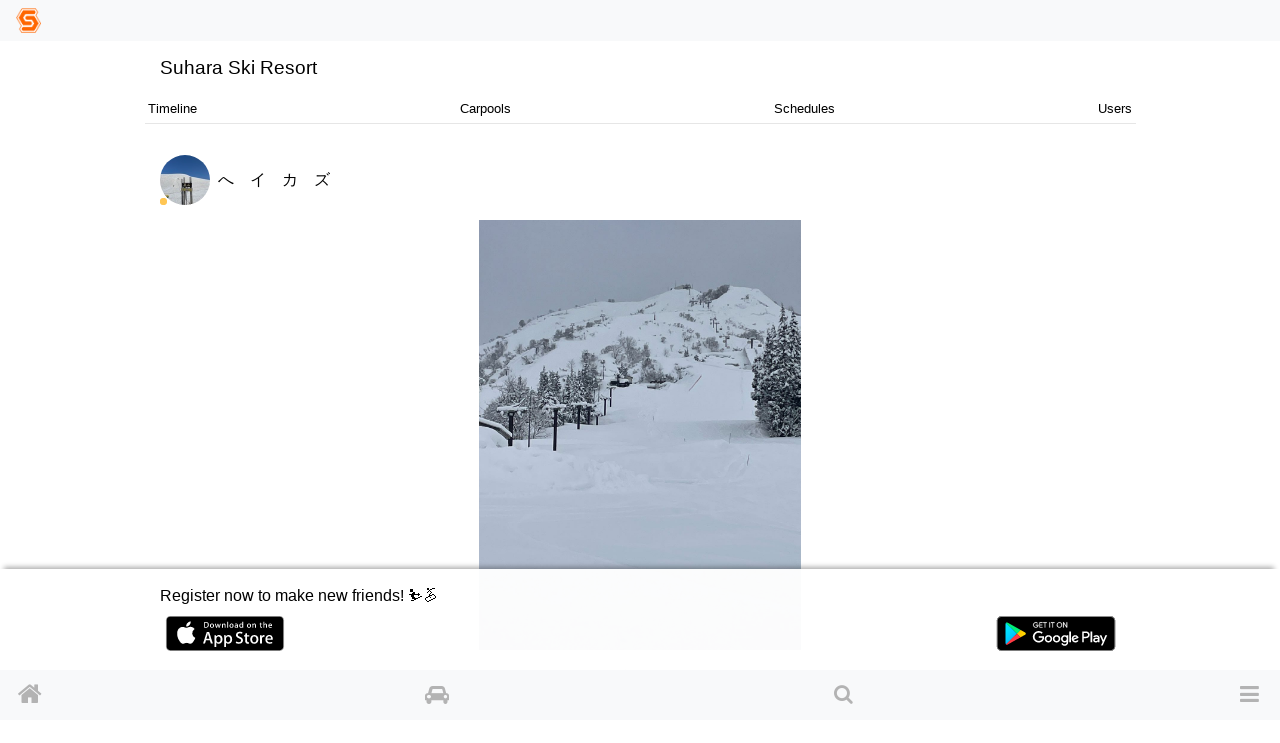

--- FILE ---
content_type: text/html; charset=utf-8
request_url: https://www.singinthesnow.net/gelandes/Suhara%20Ski%20Resort
body_size: 10956
content:
<!DOCTYPE html><html lang='en'><head><script async='' data-ad-client='ca-pub-6966797141547602' src='https://pagead2.googlesyndication.com/pagead/js/adsbygoogle.js'></script><script async='' src='https://www.googletagmanager.com/gtag/js?id=AW-1039389023'></script>
<script>
  window.dataLayer = window.dataLayer || [];
  function gtag(){dataLayer.push(arguments);}
  gtag('js', new Date());
  gtag('config', 'AW-1039389023');
  
  // Twitterピクセルコード
  !function(e,t,n,s,u,a){e.twq||(s=e.twq=function(){s.exe?s.exe.apply(s,arguments):s.queue.push(arguments); },s.version='1.1',s.queue=[],u=t.createElement(n),u.async=!0,u.src='https://static.ads-twitter.com/uwt.js',
  a=t.getElementsByTagName(n)[0],a.parentNode.insertBefore(u,a))}(window,document,'script');
  twq('config','o55fm');
</script><noscript><img height='1' src='https://www.facebook.com/tr?id=2463168007285025&amp;ev=PageView&amp;noscript=1' style='display:none' width='1'></noscript><title>Suhara Ski Resort
 | Ski &amp; Snowboard friends and carpool SIS</title><link href="https://www.singinthesnow.net/gelandes/Suhara%20Ski%20Resort" rel="canonical" /><meta charset="utf-8">
<meta name="description" content="List of skiers &amp; snowboarders who visits Suhara Ski Resort, carpools, ride shares and schedules"><meta name="csrf-param" content="authenticity_token" />
<meta name="csrf-token" content="sYWS6CG2l91fsZSBvtf06RB9M4x0NxfG9Z9hJVmT3eRluVVjwHyFFZApmf9Xqk0HO79M+fs+G1Ly95SKc5Da5w==" /><script type="application/ld+json" data-turbolinks-track="reload">{"type":"WebSite","name":"Ski \u0026 Snowboard friends and carpool SIS","url":"https://www.singinthesnow.net/","@context":"https://schema.org","@type":"WebSite"}</script><meta content='width=device-width, initial-scale=1.0, shrink-to-fit=no, maximum-scale=1.0, user-scalable=no' name='viewport'><meta content='gelandes' name='controller_name'><meta content='show' name='action_name'><meta content='e4318k9kat1rrcgo8gxa5s5vtz62bv' name='facebook-domain-verification'><link rel="alternate" hreflang="x-default" href="https://www.singinthesnow.net/gelandes/Suhara%20Ski%20Resort"></link><link rel="alternate" hreflang="en" href="https://www.singinthesnow.net/gelandes/Suhara%20Ski%20Resort?hl=en"></link><link rel="alternate" hreflang="ja" href="https://www.singinthesnow.net/gelandes/Suhara%20Ski%20Resort?hl=ja"></link><link href='/apple-touch-icon-57x57.png' rel='apple-touch-icon-precomosed' sizes='57x57' type='image/png'><link href='/apple-touch-icon-76x76.png' rel='apple-touch-icon-precomosed' sizes='76x76' type='image/png'><link href='/apple-touch-icon-72x72.png' rel='apple-touch-icon-precomosed' sizes='72x72' type='image/png'><link href='/apple-touch-icon-114x114.png' rel='apple-touch-icon-precomosed' sizes='114x114' type='image/png'><link href='/apple-touch-icon-120x120.png' rel='apple-touch-icon-precomosed' sizes='120x120' type='image/png'><link href='/apple-touch-icon-144x144.png' rel='apple-touch-icon-precomosed' sizes='144x144' type='image/png'><link href='/apple-touch-icon-152x152.png' rel='apple-touch-icon-precomosed' sizes='152x152' type='image/png'><link href='/apple-touch-icon-180x180.png' rel='apple-touch-icon-precomosed' sizes='180x180' type='image/png'><link href='/apple-touch-icon-57x57.png' rel='apple-touch-icon' sizes='57x57' type='image/png'><link href='/apple-touch-icon-72x72.png' rel='apple-touch-icon' sizes='72x72' type='image/png'><link href='/apple-touch-icon-76x76.png' rel='apple-touch-icon' sizes='76x76' type='image/png'><link href='/apple-touch-icon-114x114.png' rel='apple-touch-icon' sizes='114x114' type='image/png'><link href='/apple-touch-icon-120x120.png' rel='apple-touch-icon' sizes='120x120' type='image/png'><link href='/apple-touch-icon-144x144.png' rel='apple-touch-icon' sizes='144x144' type='image/png'><link href='/apple-touch-icon-152x152.png' rel='apple-touch-icon' sizes='152x152' type='image/png'><link href='/apple-touch-icon-180x180.png' rel='apple-touch-icon' sizes='180x180' type='image/png'><meta content='Ski &amp; Snowboard friends and carpool SIS' property='og:site_name'><meta content='225536097468679' property='fb:app_id'><meta content='app-id=1456704688' name='apple-itunes-app'><meta content='1456704688' name='al:ios:app_store_id'><meta content='Ski &amp; Snowboard friends and carpool SIS' name='al:ios:app_name'><meta content='net.digitalsquad.sis' name='al:android:package'><meta content='Ski &amp; Snowboard friends and carpool SIS' name='al:android:app_name'><meta content='@SINGINTHESNOW' name='twitter:site'><meta content='JP' name='twitter:app:country'><meta content='Ski &amp; Snowboard friends and carpool SIS' name='twitter:app:name:iphone'><meta content='1456704688' name='twitter:app:id:iphone'><meta content='Ski &amp; Snowboard friends and carpool SIS' name='twitter:app:name:googleplay'><meta content='net.digitalsquad.sis' name='twitter:app:id:googleplay'><meta content='Suhara Ski Resort
 | Ski &amp; Snowboard friends and carpool SIS' property='og:title'><meta content='website' property='og:type'><meta content='https://www.singinthesnow.net/gelandes/Suhara%20Ski%20Resort' property='og:url'><meta content='Ski and snowboard community SIS is a community for skiers and snowboarders who wants to make new friends.' property='og:description'><meta content='https://cdn.singinthesnow.net/app/assets/images/simbol.png' property='og:image'><meta content='456' property='og:image:width'><meta content='458' property='og:image:height'><meta content='app' name='twitter:card'><meta content='Suhara Ski Resort
 | Ski &amp; Snowboard friends and carpool SIS' name='twitter:title'><meta content='https://cdn.singinthesnow.net/app/assets/images/simbol.png' name='twitter:image'><meta content='104962760' name='twitter:creator:id'><script crossorigin='anonymous' src='https://kit.fontawesome.com/a6120fd6fe.js'></script>
<link rel="stylesheet" media="all" href="/assets/application-3a45237e04dbd8d92f390b92e0270441035ed2dfe69ebb5be7e0869242acf7b4.css" data-turbolinks-track="reload" /><link href='https://fonts.googleapis.com' rel='preconnect'><link href='https://fonts.googleapis.com/css2?family=Material+Symbols+Outlined:opsz,wght,FILL,GRAD@20..48,100..700,0..1,-50..200' rel='stylesheet'><link crossorigin='' href='https://fonts.gstatic.com' rel='preconnect'><link href='https://fonts.googleapis.com/css?family=Material+Icons' rel='stylesheet'><link rel="stylesheet" media="screen" href="/assets/non-app-f09c5e1e16b34aa9002008790975428914f65cf319e55bade33389139f4da116.css" /><link rel="stylesheet" media="screen" href="/assets/dark-76446658edc4db7b78a7b612f8da392bfa631714c549017272f53aed1dbfc479.css" /><link rel="stylesheet" media="screen" href="/assets/visitors-9b95b1f7c8df7c07df272818ddfaa2ea6a65f978ea94a491e710a3764505a8b5.css" /><style>
  @media (max-width: 320px) {
    #gelande-nav .nav-link-sm {
      font-size: 0.6em;
      padding: 3px ;
    }
  }
  
  @media only screen and (min-device-width: 390px) {
    #gelande-nav .nav-link-sm {
      font-size: 0.8em;
      padding-left: 3px;
      padding-right: 3px;
    }
  }
  @media only screen and (max-device-width: 320px) {
    #gelande-nav .nav-link-sm {
      font-size: 0.6em;
      padding-left: 2px;
      padding-right: 2px;
    }
  }
</style>
<script src="/assets/application-9352ed6da372ccc2fe6d810dcdff33c30ec90354db692853ddb4e0c7ff109dee.js" data-turbolinks-track="reload"></script><script src="https://cdn.jsdelivr.net/npm/js-cookie@2/src/js.cookie.min.js"></script><script src='https://js.stripe.com/v3/'></script>
<script src='https://cdn.jsdelivr.net/npm/vanilla-lazyload@12.4.0/dist/lazyload.min.js'></script>
<script>
  const showAdvertisement = async function(elementId = '#advertisement'){
    const response = await fetch(`/advertisement.js`)
    .then((response)=> {
      return response.text();
    })
    .then((html)=> {
      $(elementId).prepend(html)
      var lazyLoadInstance = new LazyLoad({ elements_selector: ".lazy" });
lazyLoadInstance.update();

    });
  }
</script>
<script src="/assets/advertisements-fc7e4cf9f0ca63f2e9eb75f100ee8936dd5a922f289c426ef8e97d3d17f9a482.js"></script></head><body id='gelandes_show'><main id='main'><div class='spinner' id='whole-spinner'></div><div class='container'><h1 id='content-title'>Suhara Ski Resort</h1></div><nav class='nav d-flex justify-content-between mt-1' id='gelande-nav' role='tablist'><a class="nav-item nav-link nav-link-sm link-inherit" role="tab" href="/gelandes/%E9%A0%88%E5%8E%9F%E3%82%B9%E3%82%AD%E3%83%BC%E5%A0%B4">Timeline</a><a class="nav-item nav-link nav-link-sm link-inherit" role="tab" title="Carpool bound for Suhara Ski Resort" href="/ride_shares/gelandes/%E9%A0%88%E5%8E%9F%E3%82%B9%E3%82%AD%E3%83%BC%E5%A0%B4">Carpools</a><a class="nav-item nav-link nav-link-sm link-inherit" role="tab" href="/gelandes/%E9%A0%88%E5%8E%9F%E3%82%B9%E3%82%AD%E3%83%BC%E5%A0%B4/schedules">Schedules</a><a class="nav-item nav-link nav-link-sm link-inherit" role="tab" href="/gelandes/%E9%A0%88%E5%8E%9F%E3%82%B9%E3%82%AD%E3%83%BC%E5%A0%B4/users">Users</a></nav>
<div class='endless'><a class='internal-link' id='796755'></a><div class='comment position-relative pt-3 ' id='comment_796755'><div class='container py-default d-flex align-items-center justify-content-between'><a class="link-inherit" href="/@HEYkazu"><div class='d-table-cell'><div class="position-relative"><span class="last-access-icon last-access-24hours last-access-icon-absolute"></span><div class="user-avator-wrapper"><img class="user-avator lazy" height="50px" width="50px" data-src="https://cdn.singinthesnow.net/users/41701/images/avator_IMG_3828.jpeg" src="" /></div></div></div><div class='d-table-cell pl-2 align-middle'><div class='ellipsis' data-content='nickname'>へ　イ　カ　ズ</div></div>
</a><div class='text-right text-nowrap'></div></div><div class='slick-images mb-2' id='slick_796755ZmWFcN2jYdvbSg24'><div class='slick-image align-middle'><img data-src="https://cdn.singinthesnow.net/public/comments/media/b82c8afbe74576caca37b209d8328b3a/M0w540.heic" data-srcset="https://cdn.singinthesnow.net/public/comments/media/b82c8afbe74576caca37b209d8328b3a/M0w540.heic 540w,https://cdn.singinthesnow.net/public/comments/media/b82c8afbe74576caca37b209d8328b3a/M0w750.heic 750w,https://cdn.singinthesnow.net/public/comments/media/b82c8afbe74576caca37b209d8328b3a/M0w1080.heic 1080w" class="lazy comment_image" onclick="toggleFullscreen(this)" src="https://cdn.singinthesnow.net/public/comments/media/b82c8afbe74576caca37b209d8328b3a/M0w540.heic" /></div><div class='slick-image align-middle'><img data-src="https://cdn.singinthesnow.net/public/comments/media/b82c8afbe74576caca37b209d8328b3a/M1w540.heic" data-srcset="https://cdn.singinthesnow.net/public/comments/media/b82c8afbe74576caca37b209d8328b3a/M1w540.heic 540w,https://cdn.singinthesnow.net/public/comments/media/b82c8afbe74576caca37b209d8328b3a/M1w750.heic 750w,https://cdn.singinthesnow.net/public/comments/media/b82c8afbe74576caca37b209d8328b3a/M1w1080.heic 1080w" class="lazy comment_image" onclick="toggleFullscreen(this)" src="https://cdn.singinthesnow.net/public/comments/media/b82c8afbe74576caca37b209d8328b3a/M1w540.heic" /></div></div><div id='slick_796755ZmWFcN2jYdvbSg24_dots'></div><script>
  slickImage("#slick_796755ZmWFcN2jYdvbSg24")
</script>
<div class='container comment-detail position-relative'><div class='d-flex justify-content-between align-items-center'><a class="link-inherit" href="/gelandes/Suhara%20Ski%20Resort"><i class="fa fa-map-marker text-primary mr-2"></i>Suhara Ski Resort</a></div><input class='omit-toggle d-none' id='omit-toggle-796755' type='checkbox'>
<label class='omit-toggle-label' data-less='Show less' data-more='Show more' for='omit-toggle-796755' id='omit-toggle-label-796755'></label><div class='omittable' data-commentable-type='User' data-content-id='796755' data-ellipsis='true' id='omittable-796755'><div>魚沼須原にきました、たくさんパウダー頂きました。ガラガラなので須原を助けてあげて下さい。
</div><div class='content-datetime text-right'><a class="text-muted" title="Comments of へ　イ　カ　ズ" href="/@HEYkazu/comments/796755"><time datetime="2025-01-17T13:21:16+09:00">about 1 year before</time></a></div></div></div><a class='comments-link' id='comment-reactions-796755'></a><div class='container comment-reactions'><div class='d-flex justify-content-start align-items-center btn-group ml-ngtv'><a id="comment_like_796755" class="btn link-inherit text-center " data-remote="true" rel="nofollow" data-method="put" href="/comments/796755/vote?resource=Comment"><div class='btn-comment-reaction'><i class="fa fa-heart mr-1"></i><span class='votes_count'>20</span></div><div class='font-07em'>Likes</div></a><a class="btn link-inherit" href="/comments/796755/likes"><div class='btn-comment-reaction'><i class="fa fa-user"></i><i class="fa fa-heart icon-additional-inherit icon-additional-heart-inherit"></i></div><div class='font-07em'>User</div></a><a class="link-inherit btn comment-link" href="/@HEYkazu/comments/796755#comment-reactions-796755"><i class="fa fa-comment mr-1 btn-comment-reaction-comment"></i><span id="comments-count-796755"></span><div class="font-07em">Comment</div></a><div class="text-center"><span onclick="navigatorShare(`https://www.singinthesnow.net/@HEYkazu/comments/796755`, `魚沼須原にきました、たくさんパウダー頂きました。ガラガラなので須原を助けてあげて下さい。
`, `Comments of へ　イ　カ　ズ`)" class="btn social-share"><span class="material-icons ">ios_share</span></span><div class="font-07em social-share-text">Share</div></div></div><div class='ml-ngtv' id='comment_form_796755'></div></div></div><script>
  ellipsisIfContentOverflow("omittable-796755")
</script>

<a class='internal-link' id='722018'></a><div class='comment position-relative pt-3 ' id='comment_722018'><div class='container py-default d-flex align-items-center justify-content-between'><a class="link-inherit" href="/@yoo7639"><div class='d-table-cell'><div class="position-relative"><span class="last-access-icon last-access-oldest last-access-icon-absolute"></span><div class="user-avator-wrapper"><img class="user-avator lazy" height="50px" width="50px" data-src="https://cdn.singinthesnow.net/users/41943/images/avator_778C3E13-D1A2-4CCC-B340-5BE30A4398B3.jpeg" src="" /></div></div></div><div class='d-table-cell pl-2 align-middle'><div class='ellipsis' data-content='nickname'>44A</div></div>
</a><div class='text-right text-nowrap'></div></div><div class='slick-images mb-2' id='slick_722018YJXTxKAxEDBgCoRP'><div class='slick-image align-middle'><img data-src="https://cdn.singinthesnow.net/public/comments/media/ddcc95f3c238c1da903f7f33a355b26b/M0w540.heic" data-srcset="https://cdn.singinthesnow.net/public/comments/media/ddcc95f3c238c1da903f7f33a355b26b/M0w540.heic 540w,https://cdn.singinthesnow.net/public/comments/media/ddcc95f3c238c1da903f7f33a355b26b/M0w750.heic 750w,https://cdn.singinthesnow.net/public/comments/media/ddcc95f3c238c1da903f7f33a355b26b/M0w1080.heic 1080w,https://cdn.singinthesnow.net/public/comments/media/ddcc95f3c238c1da903f7f33a355b26b/M0w1440.heic 1440w" class="lazy comment_image" onclick="toggleFullscreen(this)" src="https://cdn.singinthesnow.net/public/comments/media/ddcc95f3c238c1da903f7f33a355b26b/M0w540.heic" /></div></div><div id='slick_722018YJXTxKAxEDBgCoRP_dots'></div><script>
  slickImage("#slick_722018YJXTxKAxEDBgCoRP")
</script>
<div class='container comment-detail position-relative'><div class='d-flex justify-content-between align-items-center'><a class="link-inherit" href="/gelandes/Suhara%20Ski%20Resort"><i class="fa fa-map-marker text-primary mr-2"></i>Suhara Ski Resort</a></div><input class='omit-toggle d-none' id='omit-toggle-722018' type='checkbox'>
<label class='omit-toggle-label' data-less='Show less' data-more='Show more' for='omit-toggle-722018' id='omit-toggle-label-722018'></label><div class='omittable' data-commentable-type='User' data-content-id='722018' data-ellipsis='true' id='omittable-722018'><div class='content-datetime text-right'><a class="text-muted" title="Comments of 44A" href="/@yoo7639/comments/722018"><time datetime="2024-01-17T16:43:57+09:00">about 2 years before</time></a></div></div></div><a class='comments-link' id='comment-reactions-722018'></a><div class='container comment-reactions'><div class='d-flex justify-content-start align-items-center btn-group ml-ngtv'><a id="comment_like_722018" class="btn link-inherit text-center " data-remote="true" rel="nofollow" data-method="put" href="/comments/722018/vote?resource=Comment"><div class='btn-comment-reaction'><i class="fa fa-heart mr-1"></i><span class='votes_count'>3</span></div><div class='font-07em'>Likes</div></a><a class="btn link-inherit" href="/comments/722018/likes"><div class='btn-comment-reaction'><i class="fa fa-user"></i><i class="fa fa-heart icon-additional-inherit icon-additional-heart-inherit"></i></div><div class='font-07em'>User</div></a><a class="link-inherit btn comment-link" href="/@yoo7639/comments/722018#comment-reactions-722018"><i class="fa fa-comment mr-1 btn-comment-reaction-comment"></i><span id="comments-count-722018">2</span><div class="font-07em">Comment</div></a><div class="text-center"><span onclick="navigatorShare(`https://www.singinthesnow.net/@yoo7639/comments/722018`, ``, `Comments of 44A`)" class="btn social-share"><span class="material-icons ">ios_share</span></span><div class="font-07em social-share-text">Share</div></div></div><div class='ml-ngtv' id='comment_form_722018'></div></div></div><script>
  ellipsisIfContentOverflow("omittable-722018")
</script>
<div class='container d-flex justify-content-between align-items-center'><aside>advertisement</aside><span class="open-in-external font-08em"><a href="https://www.amazon.co.jp/s?i=sporting&amp;bbn=491211011&amp;rh=n%3A491211011%2Cp_89%3ASALOMON%28%E3%82%B5%E3%83%AD%E3%83%A2%E3%83%B3%29&amp;dc&amp;language=ja_JP&amp;ds=v1%3AA9h%2F0I53%2FGzG%2FHuYCybautZmBSIQND3fMErNSBl9Abg&amp;linkCode=sl2&amp;linkId=dc53ef0e0e8381a095e1ff69665225d8&amp;qid=1700909646&amp;rnid=2321255051&amp;tag=11028349-22&amp;ref=as_li_ss_tl">Show more サロモン ビンディング</a></span></div><div class='affiliates-horizontal'><div class='d-flex justify-content-start'><aside class='affiliate-horizontal scroll-snap-start'><div class='open-in-external d-flex justify-content-center align-items-center aff-source'><a href='https://www.amazon.co.jp/%E3%82%B9%E3%83%8E%E3%83%BC%E3%83%9C%E3%83%BC%E3%83%89-%E3%83%93%E3%83%B3%E3%83%87%E3%82%A3%E3%83%B3%E3%82%B0-PACKAGE-%E3%83%AA%E3%83%BC%E3%82%B7%E3%83%A5%E3%82%B3%E3%83%BC%E3%83%89%E4%BB%98-%E3%83%95%E3%83%A9%E3%83%83%E3%83%88%E3%83%9C%E3%83%BC%E3%83%89/dp/B0DDQK2C9Q/ref=zg_bs_g_491208011_d_sccl_20/?tag=11028349-22' rel='sponsored'><img src='https://images-fe.ssl-images-amazon.com/images/I/61Y4JTyzKzL._AC_UL600_SR600,400_.jpg' /></a></div><div class='open-in-external aff-btn-src font-07em'><a href='https://www.amazon.co.jp/%E3%82%B9%E3%83%8E%E3%83%BC%E3%83%9C%E3%83%BC%E3%83%89-%E3%83%93%E3%83%B3%E3%83%87%E3%82%A3%E3%83%B3%E3%82%B0-PACKAGE-%E3%83%AA%E3%83%BC%E3%82%B7%E3%83%A5%E3%82%B3%E3%83%BC%E3%83%89%E4%BB%98-%E3%83%95%E3%83%A9%E3%83%83%E3%83%88%E3%83%9C%E3%83%BC%E3%83%89/dp/B0DDQK2C9Q/ref=zg_bs_g_491208011_d_sccl_20/?tag=11028349-22'>スノーボード 板 子供 2点 セット スノボ ビンディング キッズ SALOMON サロモン TEAM PACKAGE ブランド リーシュコード付 フラットボード</a></div><div class='d-flex justify-content-between align-items-end'></div><div class='font-07em'>Amazon</div></aside><aside class='affiliate-horizontal scroll-snap-start'><div class='open-in-external d-flex justify-content-center align-items-center aff-source'><a href='https://www.amazon.co.jp/%E3%82%B5%E3%83%AD%E3%83%A2%E3%83%B3-SALOMON-%E3%82%B9%E3%83%8E%E3%83%BC%E3%83%9C%E3%83%BC%E3%83%89%E3%83%93%E3%83%B3%E3%83%87%E3%82%A3%E3%83%B3%E3%82%B0-2024-25%E5%B9%B4%E3%83%A2%E3%83%87%E3%83%AB-L47671400/dp/B0D57ZB36H/ref=zg_bs_g_491211011_d_sccl_13/?tag=11028349-22' rel='sponsored'><img src='https://images-fe.ssl-images-amazon.com/images/I/71ZMxT1naYL._AC_UL600_SR600,400_.jpg' /></a></div><div class='open-in-external aff-btn-src font-07em'><a href='https://www.amazon.co.jp/%E3%82%B5%E3%83%AD%E3%83%A2%E3%83%B3-SALOMON-%E3%82%B9%E3%83%8E%E3%83%BC%E3%83%9C%E3%83%BC%E3%83%89%E3%83%93%E3%83%B3%E3%83%87%E3%82%A3%E3%83%B3%E3%82%B0-2024-25%E5%B9%B4%E3%83%A2%E3%83%87%E3%83%AB-L47671400/dp/B0D57ZB36H/ref=zg_bs_g_491211011_d_sccl_13/?tag=11028349-22'>サロモン(SALOMON) スノーボードビンディング PACT(パクト) メンズ</a></div><div class='d-flex justify-content-between align-items-end'></div><div class='font-07em'>Amazon</div></aside><aside class='affiliate-horizontal scroll-snap-start'><div class='open-in-external d-flex justify-content-center align-items-center aff-source'><a href='https://www.amazon.co.jp/%E3%80%90%E3%82%B9%E3%83%9D%E3%82%A4%E3%83%81%E3%80%912025-SALOMON-DISTRICT-24-25%E3%83%A2%E3%83%87%E3%83%AB-%E3%82%AB%E3%83%A9%E3%83%BC%EF%BC%9ABrown/dp/B0DL5PFTW2/ref=zg_bs_g_491211011_d_sccl_19/?tag=11028349-22' rel='sponsored'><img src='https://images-fe.ssl-images-amazon.com/images/I/71EGaVB4YuL._AC_UL600_SR600,400_.jpg' /></a></div><div class='open-in-external aff-btn-src font-07em'><a href='https://www.amazon.co.jp/%E3%80%90%E3%82%B9%E3%83%9D%E3%82%A4%E3%83%81%E3%80%912025-SALOMON-DISTRICT-24-25%E3%83%A2%E3%83%87%E3%83%AB-%E3%82%AB%E3%83%A9%E3%83%BC%EF%BC%9ABrown/dp/B0DL5PFTW2/ref=zg_bs_g_491211011_d_sccl_19/?tag=11028349-22'>【スポイチ】2025 Newモデル SALOMON DISTRICT スノーボード ビンディング メンズ サロモン ディストリクト バイン 24-25モデル 国内正規品</a></div><div class='d-flex justify-content-between align-items-end'></div><div class='font-07em'>Amazon</div></aside><aside class='affiliate-horizontal scroll-snap-start'><div class='open-in-external d-flex justify-content-center align-items-center aff-source'><a href='https://www.amazon.co.jp/%E3%82%B5%E3%83%AD%E3%83%A2%E3%83%B3-SALOMON-%E3%82%B9%E3%83%8E%E3%83%BC%E3%83%9C%E3%83%BC%E3%83%89%E3%83%93%E3%83%B3%E3%83%87%E3%82%A3%E3%83%B3%E3%82%B0-2022-23%E5%B9%B4%E3%83%A2%E3%83%87%E3%83%AB-L41776300/dp/B0B3J2N7FG/ref=zg_bs_g_491211011_d_sccl_27/?tag=11028349-22' rel='sponsored'><img src='https://images-fe.ssl-images-amazon.com/images/I/71wA+nMUAtL._AC_UL600_SR600,400_.jpg' /></a></div><div class='open-in-external aff-btn-src font-07em'><a href='https://www.amazon.co.jp/%E3%82%B5%E3%83%AD%E3%83%A2%E3%83%B3-SALOMON-%E3%82%B9%E3%83%8E%E3%83%BC%E3%83%9C%E3%83%BC%E3%83%89%E3%83%93%E3%83%B3%E3%83%87%E3%82%A3%E3%83%B3%E3%82%B0-2022-23%E5%B9%B4%E3%83%A2%E3%83%87%E3%83%AB-L41776300/dp/B0B3J2N7FG/ref=zg_bs_g_491211011_d_sccl_27/?tag=11028349-22'>サロモン(SALOMON) スノーボードビンディング PACT(パクト) メンズ</a></div><div class='d-flex justify-content-between align-items-end'></div><span class="aff-rating"><span class="rating-stars rating-stars-positive"><i class="fa fa-star"></i><i class="fa fa-star"></i><i class="fa fa-star"></i><i class="fa fa-star-half-o"></i><i class="fa fa-star-o"></i></span>5</span><div class='font-07em'>Amazon</div></aside><aside class='affiliate-horizontal scroll-snap-start'><div class='open-in-external d-flex justify-content-center align-items-center aff-source'><a href='https://www.amazon.co.jp/%E3%82%B9%E3%83%8E%E3%83%BC%E3%83%9C%E3%83%BC%E3%83%89-%E3%83%90%E3%82%A4%E3%83%B3%E3%83%87%E3%82%A3%E3%83%B3%E3%82%B0-HOLOGRAM-%E6%9D%BF%E3%81%A8%E5%90%8C%E6%99%82%E8%B3%BC%E5%85%A5%E3%81%A7%E5%8F%96%E4%BB%98%E7%84%A1%E6%96%99-CALYPSO/dp/B0DHXNHGV2/ref=zg_bs_g_491211011_d_sccl_10/?tag=11028349-22' rel='sponsored'><img src='https://images-fe.ssl-images-amazon.com/images/I/6134T60EVML._AC_UL600_SR600,400_.jpg' /></a></div><div class='open-in-external aff-btn-src font-07em'><a href='https://www.amazon.co.jp/%E3%82%B9%E3%83%8E%E3%83%BC%E3%83%9C%E3%83%BC%E3%83%89-%E3%83%90%E3%82%A4%E3%83%B3%E3%83%87%E3%82%A3%E3%83%B3%E3%82%B0-HOLOGRAM-%E6%9D%BF%E3%81%A8%E5%90%8C%E6%99%82%E8%B3%BC%E5%85%A5%E3%81%A7%E5%8F%96%E4%BB%98%E7%84%A1%E6%96%99-CALYPSO/dp/B0DHXNHGV2/ref=zg_bs_g_491211011_d_sccl_10/?tag=11028349-22'>スノーボード ビンディング スノボー バインディング メンズ SALOMON サロモン HOLOGRAM ボード 23-24 グラトリ 軽量 黒 白 グレー 板と同時購入で取付無料</a></div><div class='d-flex justify-content-between align-items-end'></div><div class='font-07em'>Amazon</div></aside><aside class='affiliate-horizontal scroll-snap-start'><div class='open-in-external d-flex justify-content-center align-items-center aff-source'><a href='https://www.amazon.co.jp/%E3%82%B5%E3%83%AD%E3%83%A2%E3%83%B3-SALOMON-%E3%82%B9%E3%83%8E%E3%83%BC%E3%83%9C%E3%83%BC%E3%83%89%E3%83%93%E3%83%B3%E3%83%87%E3%82%A3%E3%83%B3%E3%82%B0-MIRAGE%EF%BC%88%E3%83%9F%E3%83%A9%E3%83%BC%E3%82%B8%E3%83%A5%EF%BC%892023-24%E5%B9%B4%E3%83%A2%E3%83%87%E3%83%AB-L41776900/dp/B0BL1NWX88/ref=zg_bs_g_491211011_d_sccl_17/?tag=11028349-22' rel='sponsored'><img src='https://images-fe.ssl-images-amazon.com/images/I/712EJlbDXkL._AC_UL600_SR600,400_.jpg' /></a></div><div class='open-in-external aff-btn-src font-07em'><a href='https://www.amazon.co.jp/%E3%82%B5%E3%83%AD%E3%83%A2%E3%83%B3-SALOMON-%E3%82%B9%E3%83%8E%E3%83%BC%E3%83%9C%E3%83%BC%E3%83%89%E3%83%93%E3%83%B3%E3%83%87%E3%82%A3%E3%83%B3%E3%82%B0-MIRAGE%EF%BC%88%E3%83%9F%E3%83%A9%E3%83%BC%E3%82%B8%E3%83%A5%EF%BC%892023-24%E5%B9%B4%E3%83%A2%E3%83%87%E3%83%AB-L41776900/dp/B0BL1NWX88/ref=zg_bs_g_491211011_d_sccl_17/?tag=11028349-22'>サロモン(SALOMON) スノーボードビンディング MIRAGE(ミラージュ) レディース</a></div><div class='d-flex justify-content-between align-items-end'></div><span class="aff-rating"><span class="rating-stars rating-stars-positive"><i class="fa fa-star"></i><i class="fa fa-star"></i><i class="fa fa-star"></i><i class="fa fa-star-half-o"></i><i class="fa fa-star-o"></i></span>7</span><div class='font-07em'>Amazon</div></aside><aside class='affiliate-horizontal scroll-snap-start'><div class='open-in-external d-flex justify-content-center align-items-center aff-source'><a href='https://www.amazon.co.jp/%E3%82%B5%E3%83%AD%E3%83%A2%E3%83%B3-SALOMON-%E3%82%B9%E3%83%8E%E3%83%BC%E3%83%9C%E3%83%BC%E3%83%89%E3%83%93%E3%83%B3%E3%83%87%E3%82%A3%E3%83%B3%E3%82%B0-RHYTHM-23FW%E3%83%A2%E3%83%87%E3%83%AB/dp/B0B3J3QWDN/ref=zg_bs_g_491211011_d_sccl_3/?tag=11028349-22' rel='sponsored'><img src='https://images-fe.ssl-images-amazon.com/images/I/618h6aiD+zL._AC_UL600_SR600,400_.jpg' /></a></div><div class='open-in-external aff-btn-src font-07em'><a href='https://www.amazon.co.jp/%E3%82%B5%E3%83%AD%E3%83%A2%E3%83%B3-SALOMON-%E3%82%B9%E3%83%8E%E3%83%BC%E3%83%9C%E3%83%BC%E3%83%89%E3%83%93%E3%83%B3%E3%83%87%E3%82%A3%E3%83%B3%E3%82%B0-RHYTHM-23FW%E3%83%A2%E3%83%87%E3%83%AB/dp/B0B3J3QWDN/ref=zg_bs_g_491211011_d_sccl_3/?tag=11028349-22'>サロモン(SALOMON) スノーボード ビンディング RHYTHM(リズム)</a></div><div class='d-flex justify-content-between align-items-end'></div><span class="aff-rating"><span class="rating-stars rating-stars-positive"><i class="fa fa-star"></i><i class="fa fa-star"></i><i class="fa fa-star"></i><i class="fa fa-star"></i><i class="fa fa-star-half-o"></i></span>49</span><div class='font-07em'>Amazon</div></aside><aside class='affiliate-horizontal scroll-snap-start'><div class='open-in-external d-flex justify-content-center align-items-center aff-source'><a href='https://www.amazon.co.jp/%E3%82%B5%E3%83%AD%E3%83%A2%E3%83%B3-SALOMON-%E3%82%B9%E3%83%8E%E3%83%BC%E3%83%9C%E3%83%BC%E3%83%89%E3%83%93%E3%83%B3%E3%83%87%E3%82%A3%E3%83%B3%E3%82%B0-2023-24%E5%B9%B4%E3%83%A2%E3%83%87%E3%83%AB-L47341300/dp/B0C4NXD16Y/ref=zg_bs_g_491211011_d_sccl_16/?tag=11028349-22' rel='sponsored'><img src='https://images-fe.ssl-images-amazon.com/images/I/71giAZCMAUL._AC_UL600_SR600,400_.jpg' /></a></div><div class='open-in-external aff-btn-src font-07em'><a href='https://www.amazon.co.jp/%E3%82%B5%E3%83%AD%E3%83%A2%E3%83%B3-SALOMON-%E3%82%B9%E3%83%8E%E3%83%BC%E3%83%9C%E3%83%BC%E3%83%89%E3%83%93%E3%83%B3%E3%83%87%E3%82%A3%E3%83%B3%E3%82%B0-2023-24%E5%B9%B4%E3%83%A2%E3%83%87%E3%83%AB-L47341300/dp/B0C4NXD16Y/ref=zg_bs_g_491211011_d_sccl_16/?tag=11028349-22'>サロモン(SALOMON) スノーボードビンディング HOLOGRAM(ホログラム) ユニセックス</a></div><div class='d-flex justify-content-between align-items-end'></div><span class="aff-rating"><span class="rating-stars rating-stars-positive"><i class="fa fa-star"></i><i class="fa fa-star"></i><i class="fa fa-star"></i><i class="fa fa-star"></i><i class="fa fa-star-half-o"></i></span>46</span><div class='font-07em'>Amazon</div></aside><aside class='affiliate-horizontal scroll-snap-start'><div class='open-in-external d-flex justify-content-center align-items-center aff-source'><a href='https://www.amazon.co.jp/%E3%82%B5%E3%83%AD%E3%83%A2%E3%83%B3-SALOMON-%E3%82%B9%E3%83%8E%E3%83%BC%E3%83%9C%E3%83%BC%E3%83%89-2022-23%E5%B9%B4%E3%83%A2%E3%83%87%E3%83%AB-L41777400/dp/B0B3J3GM4C/ref=zg_bs_g_491211011_d_sccl_6/?tag=11028349-22' rel='sponsored'><img src='https://images-fe.ssl-images-amazon.com/images/I/71KuY7aWxWL._AC_UL600_SR600,400_.jpg' /></a></div><div class='open-in-external aff-btn-src font-07em'><a href='https://www.amazon.co.jp/%E3%82%B5%E3%83%AD%E3%83%A2%E3%83%B3-SALOMON-%E3%82%B9%E3%83%8E%E3%83%BC%E3%83%9C%E3%83%BC%E3%83%89-2022-23%E5%B9%B4%E3%83%A2%E3%83%87%E3%83%AB-L41777400/dp/B0B3J3GM4C/ref=zg_bs_g_491211011_d_sccl_6/?tag=11028349-22'>サロモン(SALOMON) スノーボード ビンディング RHYTHM(リズム)</a></div><div class='d-flex justify-content-between align-items-end'></div><span class="aff-rating"><span class="rating-stars rating-stars-positive"><i class="fa fa-star"></i><i class="fa fa-star"></i><i class="fa fa-star"></i><i class="fa fa-star"></i><i class="fa fa-star-half-o"></i></span>61</span><div class='font-07em'>Amazon</div></aside><aside class='affiliate-horizontal scroll-snap-start'><div class='open-in-external d-flex justify-content-center align-items-center aff-source'><a href='https://www.amazon.co.jp/%E3%82%B5%E3%83%AD%E3%83%A2%E3%83%B3-SALOMON-%E3%82%B9%E3%83%8E%E3%83%BC%E3%83%9C%E3%83%BC%E3%83%89%E3%83%93%E3%83%B3%E3%83%87%E3%82%A3%E3%83%B3%E3%82%B0-2024-25%E5%B9%B4%E3%83%A2%E3%83%87%E3%83%AB-L47650400/dp/B0D581ZX5X/ref=zg_bs_g_491211011_d_sccl_12/?tag=11028349-22' rel='sponsored'><img src='https://images-fe.ssl-images-amazon.com/images/I/71ypH-XxjPL._AC_UL600_SR600,400_.jpg' /></a></div><div class='open-in-external aff-btn-src font-07em'><a href='https://www.amazon.co.jp/%E3%82%B5%E3%83%AD%E3%83%A2%E3%83%B3-SALOMON-%E3%82%B9%E3%83%8E%E3%83%BC%E3%83%9C%E3%83%BC%E3%83%89%E3%83%93%E3%83%B3%E3%83%87%E3%82%A3%E3%83%B3%E3%82%B0-2024-25%E5%B9%B4%E3%83%A2%E3%83%87%E3%83%AB-L47650400/dp/B0D581ZX5X/ref=zg_bs_g_491211011_d_sccl_12/?tag=11028349-22'>サロモン(SALOMON) スノーボードビンディング EDB（イーディービー） ユニセックス</a></div><div class='d-flex justify-content-between align-items-end'></div><span class="aff-rating"><span class="rating-stars rating-stars-positive"><i class="fa fa-star"></i><i class="fa fa-star"></i><i class="fa fa-star"></i><i class="fa fa-star"></i><i class="fa fa-star-o"></i></span>1</span><div class='font-07em'>Amazon</div></aside><aside class='affiliate-horizontal scroll-snap-start'><div class='open-in-external d-flex justify-content-center align-items-center aff-source'><a href='https://www.amazon.co.jp/%E3%80%90%E3%82%B9%E3%83%9D%E3%82%A4%E3%83%81%E3%80%912025-New%E3%83%A2%E3%83%87%E3%83%AB-SALOMON-24-25%E3%83%A2%E3%83%87%E3%83%AB-%E3%82%AB%E3%83%A9%E3%83%BC%EF%BC%9ABlack/dp/B0DL5QB1VK/ref=zg_bs_g_491208011_d_sccl_20/?tag=11028349-22' rel='sponsored'><img src='https://images-fe.ssl-images-amazon.com/images/I/71RzRE61LgL._AC_UL600_SR600,400_.jpg' /></a></div><div class='open-in-external aff-btn-src font-07em'><a href='https://www.amazon.co.jp/%E3%80%90%E3%82%B9%E3%83%9D%E3%82%A4%E3%83%81%E3%80%912025-New%E3%83%A2%E3%83%87%E3%83%AB-SALOMON-24-25%E3%83%A2%E3%83%87%E3%83%AB-%E3%82%AB%E3%83%A9%E3%83%BC%EF%BC%9ABlack/dp/B0DL5QB1VK/ref=zg_bs_g_491208011_d_sccl_20/?tag=11028349-22'>【スポイチ】2025 Newモデル SALOMON RHYTHM スノーボード ビンディング メンズ レディース サロモン リズム バイン 24-25モデル 国内正規品</a></div><div class='d-flex justify-content-between align-items-end'></div><div class='font-07em'>Amazon</div></aside><aside class='affiliate-horizontal scroll-snap-start'><div class='open-in-external d-flex justify-content-center align-items-center aff-source'><a href='https://www.amazon.co.jp/%E3%82%B5%E3%83%AD%E3%83%A2%E3%83%B3-SALOMON-%E3%82%B9%E3%83%8E%E3%83%BC%E3%83%9C%E3%83%BC%E3%83%89-2022-23%E5%B9%B4%E3%83%A2%E3%83%87%E3%83%AB-L41777400/dp/B0B3J3GM4C/ref=zg_bs_g_491211011_d_sccl_3/?tag=11028349-22' rel='sponsored'><img src='https://images-fe.ssl-images-amazon.com/images/I/71KuY7aWxWL._AC_UL600_SR600,400_.jpg' /></a></div><div class='open-in-external aff-btn-src font-07em'><a href='https://www.amazon.co.jp/%E3%82%B5%E3%83%AD%E3%83%A2%E3%83%B3-SALOMON-%E3%82%B9%E3%83%8E%E3%83%BC%E3%83%9C%E3%83%BC%E3%83%89-2022-23%E5%B9%B4%E3%83%A2%E3%83%87%E3%83%AB-L41777400/dp/B0B3J3GM4C/ref=zg_bs_g_491211011_d_sccl_3/?tag=11028349-22'>サロモン(SALOMON) スノーボード ビンディング RHYTHM(リズム)</a></div><div class='d-flex justify-content-between align-items-end'></div><span class="aff-rating"><span class="rating-stars rating-stars-positive"><i class="fa fa-star"></i><i class="fa fa-star"></i><i class="fa fa-star"></i><i class="fa fa-star"></i><i class="fa fa-star-half-o"></i></span>53</span><div class='font-07em'>Amazon</div></aside><aside class='affiliate-horizontal scroll-snap-start'><div class='open-in-external d-flex justify-content-center align-items-center aff-source'><a href='https://www.amazon.co.jp/%E3%82%B5%E3%83%AD%E3%83%A2%E3%83%B3-SALOMON-%E3%82%B9%E3%83%8E%E3%83%BC%E3%83%9C%E3%83%BC%E3%83%89%E3%83%93%E3%83%B3%E3%83%87%E3%82%A3%E3%83%B3%E3%82%B0-2023-24%E5%B9%B4%E3%83%A2%E3%83%87%E3%83%AB-L47337700/dp/B0C4NZSTZG/ref=zg_bs_g_491211011_d_sccl_24/?tag=11028349-22' rel='sponsored'><img src='https://images-fe.ssl-images-amazon.com/images/I/71fY7k-egGL._AC_UL600_SR600,400_.jpg' /></a></div><div class='open-in-external aff-btn-src font-07em'><a href='https://www.amazon.co.jp/%E3%82%B5%E3%83%AD%E3%83%A2%E3%83%B3-SALOMON-%E3%82%B9%E3%83%8E%E3%83%BC%E3%83%9C%E3%83%BC%E3%83%89%E3%83%93%E3%83%B3%E3%83%87%E3%82%A3%E3%83%B3%E3%82%B0-2023-24%E5%B9%B4%E3%83%A2%E3%83%87%E3%83%AB-L47337700/dp/B0C4NZSTZG/ref=zg_bs_g_491211011_d_sccl_24/?tag=11028349-22'>サロモン(SALOMON) スノーボードビンディング TRIGGER(トリガー) メンズ</a></div><div class='d-flex justify-content-between align-items-end'></div><span class="aff-rating"><span class="rating-stars rating-stars-positive"><i class="fa fa-star"></i><i class="fa fa-star"></i><i class="fa fa-star"></i><i class="fa fa-star"></i><i class="fa fa-star-half-o"></i></span>45</span><div class='font-07em'>Amazon</div></aside><aside class='affiliate-horizontal scroll-snap-start'><div class='open-in-external d-flex justify-content-center align-items-center aff-source'><a href='https://www.amazon.co.jp/%E3%82%B5%E3%83%AD%E3%83%A2%E3%83%B3-%E3%82%B9%E3%83%8E%E3%83%BC%E3%83%9C%E3%83%BC%E3%83%89-%E3%83%93%E3%83%B3%E3%83%87%E3%82%A3%E3%83%B3%E3%82%B0-%E3%82%B6%E3%83%95%E3%83%A5%E3%83%BC%E3%83%81%E3%83%A3%E3%83%BC-L47337500/dp/B0CG5YSG98/ref=zg_bs_g_491211011_d_sccl_20/?tag=11028349-22' rel='sponsored'><img src='https://images-fe.ssl-images-amazon.com/images/I/51V9fmW3CGL._AC_UL600_SR600,400_.jpg' /></a></div><div class='open-in-external aff-btn-src font-07em'><a href='https://www.amazon.co.jp/%E3%82%B5%E3%83%AD%E3%83%A2%E3%83%B3-%E3%82%B9%E3%83%8E%E3%83%BC%E3%83%9C%E3%83%BC%E3%83%89-%E3%83%93%E3%83%B3%E3%83%87%E3%82%A3%E3%83%B3%E3%82%B0-%E3%82%B6%E3%83%95%E3%83%A5%E3%83%BC%E3%83%81%E3%83%A3%E3%83%BC-L47337500/dp/B0CG5YSG98/ref=zg_bs_g_491211011_d_sccl_20/?tag=11028349-22'>サロモン（SALOMON） ジュニア 子供用 スノーボード ビンディング 23-24 THE FUTURE BLACK L47337500 （ブラック/ＳＳ/Jr）</a></div><div class='d-flex justify-content-between align-items-end'></div><span class="aff-rating"><span class="rating-stars rating-stars-positive"><i class="fa fa-star"></i><i class="fa fa-star"></i><i class="fa fa-star"></i><i class="fa fa-star"></i><i class="fa fa-star"></i></span>2</span><div class='font-07em'>Amazon</div></aside><aside class='affiliate-horizontal scroll-snap-start'><div class='open-in-external d-flex justify-content-center align-items-center aff-source'><a href='https://www.amazon.co.jp/%E3%82%B5%E3%83%AD%E3%83%A2%E3%83%B3-SALOMON-%E3%82%B9%E3%83%8E%E3%83%BC%E3%83%9C%E3%83%BC%E3%83%89%E3%83%93%E3%83%B3%E3%83%87%E3%82%A3%E3%83%B3%E3%82%B0-DISTRICT%EF%BC%88%E3%83%87%E3%82%A3%E3%82%B9%E3%83%88%E3%83%AA%E3%82%AF%E3%83%88%EF%BC%89-L47647000/dp/B0D57ZRMDX/ref=zg_bs_g_491211011_d_sccl_22/?tag=11028349-22' rel='sponsored'><img src='https://images-fe.ssl-images-amazon.com/images/I/71nOTtR-VKL._AC_UL600_SR600,400_.jpg' /></a></div><div class='open-in-external aff-btn-src font-07em'><a href='https://www.amazon.co.jp/%E3%82%B5%E3%83%AD%E3%83%A2%E3%83%B3-SALOMON-%E3%82%B9%E3%83%8E%E3%83%BC%E3%83%9C%E3%83%BC%E3%83%89%E3%83%93%E3%83%B3%E3%83%87%E3%82%A3%E3%83%B3%E3%82%B0-DISTRICT%EF%BC%88%E3%83%87%E3%82%A3%E3%82%B9%E3%83%88%E3%83%AA%E3%82%AF%E3%83%88%EF%BC%89-L47647000/dp/B0D57ZRMDX/ref=zg_bs_g_491211011_d_sccl_22/?tag=11028349-22'>サロモン(SALOMON) スノーボードビンディング DISTRICT(ディストリクト) メンズ</a></div><div class='d-flex justify-content-between align-items-end'></div><span class="aff-rating"><span class="rating-stars rating-stars-positive"><i class="fa fa-star"></i><i class="fa fa-star"></i><i class="fa fa-star"></i><i class="fa fa-star"></i><i class="fa fa-star-half-o"></i></span>10</span><div class='font-07em'>Amazon</div></aside><aside class='affiliate-horizontal scroll-snap-start'><div class='open-in-external d-flex justify-content-center align-items-center aff-source'><a href='https://www.amazon.co.jp/%E3%82%B5%E3%83%AD%E3%83%A2%E3%83%B3-SALOMON-%E3%82%B9%E3%83%8E%E3%83%BC%E3%83%9C%E3%83%BC%E3%83%89%E3%83%93%E3%83%B3%E3%83%87%E3%82%A3%E3%83%B3%E3%82%B0-DISTRICT%EF%BC%88%E3%83%87%E3%82%A3%E3%82%B9%E3%83%88%E3%83%AA%E3%82%AF%E3%83%88%EF%BC%89-L47647000/dp/B0D57ZRMDX/ref=zg_bs_g_491211011_d_sccl_13/?tag=11028349-22' rel='sponsored'><img src='https://images-fe.ssl-images-amazon.com/images/I/71nOTtR-VKL._AC_UL600_SR600,400_.jpg' /></a></div><div class='open-in-external aff-btn-src font-07em'><a href='https://www.amazon.co.jp/%E3%82%B5%E3%83%AD%E3%83%A2%E3%83%B3-SALOMON-%E3%82%B9%E3%83%8E%E3%83%BC%E3%83%9C%E3%83%BC%E3%83%89%E3%83%93%E3%83%B3%E3%83%87%E3%82%A3%E3%83%B3%E3%82%B0-DISTRICT%EF%BC%88%E3%83%87%E3%82%A3%E3%82%B9%E3%83%88%E3%83%AA%E3%82%AF%E3%83%88%EF%BC%89-L47647000/dp/B0D57ZRMDX/ref=zg_bs_g_491211011_d_sccl_13/?tag=11028349-22'>サロモン(SALOMON) スノーボードビンディング DISTRICT(ディストリクト) メンズ</a></div><div class='d-flex justify-content-between align-items-end'></div><span class="aff-rating"><span class="rating-stars rating-stars-positive"><i class="fa fa-star"></i><i class="fa fa-star"></i><i class="fa fa-star"></i><i class="fa fa-star"></i><i class="fa fa-star-half-o"></i></span>9</span><div class='font-07em'>Amazon</div></aside><aside class='affiliate-horizontal scroll-snap-start'><div class='open-in-external d-flex justify-content-center align-items-center aff-source'><a href='https://www.amazon.co.jp/%E3%82%B9%E3%83%8E%E3%83%BC%E3%83%9C%E3%83%BC%E3%83%89-SALOMON-PULSE-%E3%83%8F%E3%82%A4%E3%83%96%E3%83%AA%E3%83%83%E3%83%89-%E3%83%93%E3%83%B3%E3%83%87%E3%82%A3%E3%83%B3%E3%82%B0/dp/B0DK5DX1SB/ref=zg_bs_g_491208011_d_sccl_8/?tag=11028349-22' rel='sponsored'><img src='https://images-fe.ssl-images-amazon.com/images/I/51IpWs7hOtL._AC_UL600_SR600,400_.jpg' /></a></div><div class='open-in-external aff-btn-src font-07em'><a href='https://www.amazon.co.jp/%E3%82%B9%E3%83%8E%E3%83%BC%E3%83%9C%E3%83%BC%E3%83%89-SALOMON-PULSE-%E3%83%8F%E3%82%A4%E3%83%96%E3%83%AA%E3%83%83%E3%83%89-%E3%83%93%E3%83%B3%E3%83%87%E3%82%A3%E3%83%B3%E3%82%B0/dp/B0DK5DX1SB/ref=zg_bs_g_491208011_d_sccl_8/?tag=11028349-22'>スノーボード 板 メンズ 3点 セット SALOMON サロモン PULSE グラトリ ハイブリッド キャンバー ボード ビンディング ブーツ 2026 初心者 ブランド スノボ</a></div><div class='d-flex justify-content-between align-items-end'></div><span class="aff-rating"><span class="rating-stars rating-stars-positive"><i class="fa fa-star"></i><i class="fa fa-star"></i><i class="fa fa-star"></i><i class="fa fa-star"></i><i class="fa fa-star-o"></i></span>1</span><div class='font-07em'>Amazon</div></aside></div></div>
<a class='internal-link' id='609396'></a><div class='comment position-relative pt-3 ' id='comment_609396'><div class='container py-default d-flex align-items-center justify-content-between'><div><div class='d-table-cell'><div class="position-relative"><span class="last-access-icon last-access-oldest last-access-icon-absolute"></span><div class="user-avator-wrapper"><img class="user-avator" height="50px" width="50px" src="/assets/users/avator-60941d3497a3460d83436a4a284a68b3dfaa32ee0e9a1e97f3995dea9e07a44d.png" /></div></div></div><div class='d-table-cell pl-2 align-middle'><div class='ellipsis' data-content='nickname'>削除済みユーザー</div></div>
</div><div class='text-right text-nowrap'></div></div><div class='slick-images mb-2' id='slick_609396PJfx3JB9Gki7kU5u'><div class='slick-image align-middle'><video controls muted playsinline preload='none' class='comment-video lazy'><source data-src='https://video.singinthesnow.net/comments/media/00de2a73730f790c002eb9475fbe3be3/M0.webm#t=0.001' type='video/webm'><source data-src='https://video.singinthesnow.net/comments/media/00de2a73730f790c002eb9475fbe3be3/M0.mp4#t=0.001' type='video/mp4'></video></div></div><div id='slick_609396PJfx3JB9Gki7kU5u_dots'></div><script>
  slickImage("#slick_609396PJfx3JB9Gki7kU5u")
</script>
<div class='container comment-detail position-relative'><div class='d-flex justify-content-between align-items-center'><a class="link-inherit" href="/gelandes/Suhara%20Ski%20Resort"><i class="fa fa-map-marker text-primary mr-2"></i>Suhara Ski Resort</a></div><input class='omit-toggle d-none' id='omit-toggle-609396' type='checkbox'>
<label class='omit-toggle-label' data-less='Show less' data-more='Show more' for='omit-toggle-609396' id='omit-toggle-label-609396'></label><div class='omittable' data-commentable-type='User' data-content-id='609396' data-ellipsis='true' id='omittable-609396'><div>初ゲレンデ第三弾
<br />野沢みたいなのあった笑
<br />ここいいな✨</div><div class='content-datetime text-right'><a class="text-muted" title="Comments of 削除済みユーザー" href="/users/4532/comments/609396"><time datetime="2023-01-18T21:36:20+09:00">about 3 years before</time></a></div></div></div><a class='comments-link' id='comment-reactions-609396'></a><div class='container comment-reactions'><div class='d-flex justify-content-start align-items-center btn-group ml-ngtv'><a id="comment_like_609396" class="btn link-inherit text-center " data-remote="true" rel="nofollow" data-method="put" href="/comments/609396/vote?resource=Comment"><div class='btn-comment-reaction'><i class="fa fa-heart mr-1"></i><span class='votes_count'>27</span></div><div class='font-07em'>Likes</div></a><a class="btn link-inherit" href="/comments/609396/likes"><div class='btn-comment-reaction'><i class="fa fa-user"></i><i class="fa fa-heart icon-additional-inherit icon-additional-heart-inherit"></i></div><div class='font-07em'>User</div></a><a class="link-inherit btn comment-link" href="/users/4532/comments/609396#comment-reactions-609396"><i class="fa fa-comment mr-1 btn-comment-reaction-comment"></i><span id="comments-count-609396">4</span><div class="font-07em">Comment</div></a><div class="text-center"><span onclick="navigatorShare(`https://www.singinthesnow.net/users/4532/comments/609396`, `初ゲレンデ第三弾
野沢みたいなのあった笑
ここいいな✨`, `Comments of 削除済みユーザー`)" class="btn social-share"><span class="material-icons ">ios_share</span></span><div class="font-07em social-share-text">Share</div></div></div><div class='ml-ngtv' id='comment_form_609396'></div></div></div><div class='mx-auto'><ins class='adsbygoogle ' data-ad-client='ca-pub-6966797141547602' data-ad-format='auto' data-ad-slot='5145522668' data-full-width-responsive='true' style='display:block'></ins>
<script>
  $(document).on('turbolinks:load', function() {
    (adsbygoogle = window.adsbygoogle || []).push({});
  })
</script>
</div><script>
  ellipsisIfContentOverflow("omittable-609396")
</script>

</div><div id='gelandes_show_'><div class='pagination'><a class="endless-next" rel="next" href="/gelandes/Suhara%20Ski%20Resort?page=2"></a></div></div>
</main><footer id='shared-footer'><p class='text-center m-1' id='copyright'><a id="ds-logo" class="link-inherit text-hidden my-1" href="https://digital-squad.net/">DIGITAL SQUAD</a>&copy; DIGITAL SQUAD Co.,Ltd.</p><p class='center-one-line m-1 p-default'><span><a class="link-inherit" href="/privacy">Privacy policies</a><a class="ml-3 link-inherit" href="/rules">Term of use</a><a class="ml-3 link-inherit" href="/advertising">SIS Ad</a><a class="ml-3 link-inherit" href="/specified_commercial_transactions_act">Commercial Disclosure</a></span></p></footer><div class='w-100' id='for-visitor'><div id='for-visitor-inner'>Register now to make new friends! ⛷️🏂<div class='my-2 d-flex justify-content-between'><a target="_blank" href="/app?platform=ios"><img width="120px" height="35px" class="app-store" src="/assets/app/app-store-25178aeef6eb6b83b96f5f2d004eda3bffbb37122de64afbaef7107b384a4132.svg" /></a><a target="_blank" href="/app?platform=android"><img width="120px" height="35px" class="app-store" src="/assets/app/google-play-00ff1bb43d0a271618cd1f626e0530c4e9efb344058b85744e569306c93ecc42.svg" /></a></div><div class='mt-1'></div></div></div><nav class='navbar fixed-top navbar-light bg-light' id='header-nav'><a class="nav-brand" href="/"><img height="25" width="25" src="/assets/simbol-8a54d50e0c61fdbfc0590d3c24ed66527e44185cc29f30bfc06bb06f3a540765.png" /></a></nav><div class='bottom-drawer fixed-bottom bg-light' data-content-id='' id='bottom-drawer' style='display: none'><button class='btn btn-block btn-sm btn-clear' id='drawer-toggler' onClick='toggleBottomDrawer()'><div class='drawer-toggler-icon'></div></button><div class='bottom-drawer-content' id='bottom-drawer-content'></div></div><div class='fixed-bottom' id='content-hider' onClick='hideBottomDrawer()'></div><div id='bottom-nav-wrap'></div><nav class='navbar fixed-bottom navbar-light bg-light' id='bottom-nav'><div class='fixed-bottom d-flex flex-row justify-content-between bg-light' id='bottom-buttons'><a title="Ski &amp; Snowboard friends and carpool SIS" class="nav-icon icon-home" id="home-nav" href="/"><i class="fa fa-home"></i></a><a title="Carpools" class="nav-icon icon-car" id="ride-shares-nav" href="/ride_shares"><i class="fa fa-car"></i></a><a title="Find friends" class="nav-icon icon-search" id="users-nav" href="/users/search"><i class="fa fa-search"></i></a><button aria-controls='nav-main' aria-expanded='false' aria-label='Toggle navigation' class='navbar-toggler nav-icon' data-target='#nav-main' data-toggle='collapse' id='menu' type='button'><i class="fa fa-bars"></i></button></div><div class='collapse navbar-collapse' id='nav-main'><ul class='navbar-nav mr-auto mt-2 mt-md-0'><a class="nav-link link-nav-main link-nav-main-nosub" href="/users/sign_in"><i class="fa fa-sign-in"></i> Sign in / Sign up</a><a class="nav-link link-nav-main link-nav-main-nosub" href="/ride_shares"><i class="fa fa-car"></i> Carpools</a><a class="nav-link link-nav-main link-nav-main-nosub" href="/users/search"><i class="fa fa-search"></i> Search Skier / Snowborders</a><li class='nav-item d-flex justify-content-between'><a class="d-block nav-link link-nav-main link-nav-main-nosub link-inherit nowrap" href="/lift_tickets"><i class="fa fa-ticket"></i> Discount lift tickets</a></li><li class='nav-item'><a class="nav-link link-nav-main link-nav-main-nosub link-inherit" data-turbolinks="false" href="/contact"><i class="fa fa-envelope"></i> Contact us</a></li><a class="dropdown-item link-nav-sub" href="/privacy">Privacy policies</a><a class="dropdown-item link-nav-sub" href="/rules">Term of use</a></ul></div></nav><noscript>Enable JavaScript</noscript><script>
  var loadNextPage = function(){
    var scrollToUp = false;
    var loadMargin = 150;
    if($('#gelandes_show_ > .pagination').length){
      $(window).scroll(function(){
        url = $("#gelandes_show_ > .pagination").find('.endless-next').attr('href');
        if (url){
          nextUrlMatch = url.search(window.location.pathname);
          if(scrollToUp){
            // 上に追加する場合
            let currentPosition = $(window).scrollTop();
            // var loadContent = currentPosition != 0 && currentPosition - loadMargin < 0;
            var loadContent = currentPosition - loadMargin < 0;
          }else{
            // 下に追加する場合
            var loadContent = $(window).scrollTop() > 0 && nextUrlMatch > -1 && url && $(window).scrollTop() > $(document).height() - $(window).height() - loadMargin;
          }
          if (loadContent) {
            $('#whole-spinner').show()
            $('#gelandes_show_ > .pagination').html('')
            $.getScript(url);
          };
        };
      });
      return $(window).scroll();
    };
  };
  
  $( document ).ready(function() {
    loadNextPage();
  });
</script>
<script>
  var myLazyLoad = new LazyLoad({elements_selector: ".lazy"});
</script>
<script src='https://www.gstatic.com/firebasejs/7.5.2/firebase-app.js'></script>
<script src='https://www.gstatic.com/firebasejs/7.5.2/firebase-analytics.js'></script>
<script>
  var firebaseConfig = {
    apiKey: "AIzaSyCWGVRSrXggpvv_fn7AfZCSISCBJHk85fI",
    authDomain: "sis-app-and-web.firebaseapp.com",
    databaseURL: "https://sis-app-and-web.firebaseio.com",
    projectId: "sis-app-and-web",
    storageBucket: "sis-app-and-web.appspot.com",
    messagingSenderId: "433052658016",
    appId: "1:433052658016:web:7134a09564d2a337465605",
    measurementId: "G-41NDMB5Q9L"
  };
  firebase.initializeApp(firebaseConfig);
  firebase.analytics().logEvent('page_view');
</script>
</body></html>

--- FILE ---
content_type: text/html; charset=utf-8
request_url: https://www.google.com/recaptcha/api2/aframe
body_size: 154
content:
<!DOCTYPE HTML><html><head><meta http-equiv="content-type" content="text/html; charset=UTF-8"></head><body><script nonce="PEBTsYV9LClHHgTqk8FIrw">/** Anti-fraud and anti-abuse applications only. See google.com/recaptcha */ try{var clients={'sodar':'https://pagead2.googlesyndication.com/pagead/sodar?'};window.addEventListener("message",function(a){try{if(a.source===window.parent){var b=JSON.parse(a.data);var c=clients[b['id']];if(c){var d=document.createElement('img');d.src=c+b['params']+'&rc='+(localStorage.getItem("rc::a")?sessionStorage.getItem("rc::b"):"");window.document.body.appendChild(d);sessionStorage.setItem("rc::e",parseInt(sessionStorage.getItem("rc::e")||0)+1);localStorage.setItem("rc::h",'1769039265630');}}}catch(b){}});window.parent.postMessage("_grecaptcha_ready", "*");}catch(b){}</script></body></html>